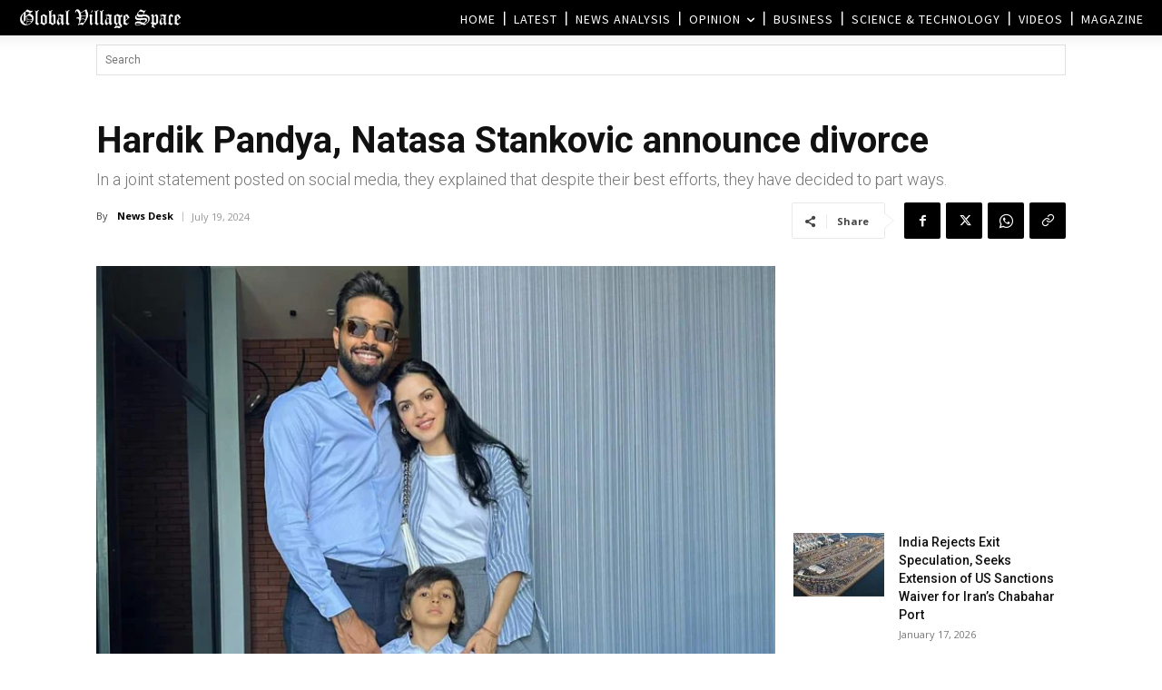

--- FILE ---
content_type: text/html; charset=UTF-8
request_url: https://www.globalvillagespace.com/wp-admin/admin-ajax.php?td_theme_name=Newspaper&v=12.7.3
body_size: 171
content:
{"356716":192}

--- FILE ---
content_type: text/html; charset=utf-8
request_url: https://www.google.com/recaptcha/api2/aframe
body_size: 264
content:
<!DOCTYPE HTML><html><head><meta http-equiv="content-type" content="text/html; charset=UTF-8"></head><body><script nonce="mimwgu5AekBhtk46UcDt-w">/** Anti-fraud and anti-abuse applications only. See google.com/recaptcha */ try{var clients={'sodar':'https://pagead2.googlesyndication.com/pagead/sodar?'};window.addEventListener("message",function(a){try{if(a.source===window.parent){var b=JSON.parse(a.data);var c=clients[b['id']];if(c){var d=document.createElement('img');d.src=c+b['params']+'&rc='+(localStorage.getItem("rc::a")?sessionStorage.getItem("rc::b"):"");window.document.body.appendChild(d);sessionStorage.setItem("rc::e",parseInt(sessionStorage.getItem("rc::e")||0)+1);localStorage.setItem("rc::h",'1768796491789');}}}catch(b){}});window.parent.postMessage("_grecaptcha_ready", "*");}catch(b){}</script></body></html>